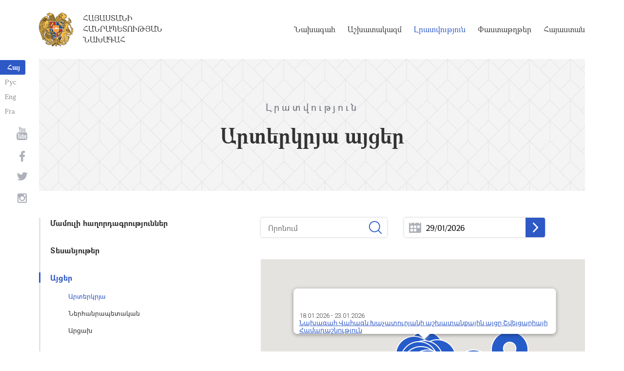

--- FILE ---
content_type: text/html; charset=UTF-8
request_url: https://president.am/hy/foreign-visits/page/8/
body_size: 7247
content:
<!DOCTYPE html>
<!--[if lte IE 1]>
##########################################################################
#
#                  _           _     _             _    _      _ _
#                 (_)         | |   | |           | |  | |    | (_)
#  _ __  _ __ ___  _  ___  ___| |_  | |__  _   _  | |__| | ___| |___  __
# | '_ \| '__/ _ \| |/ _ \/ __| __| | '_ \| | | | |  __  |/ _ \ | \ \/ /
# | |_) | | | (_) | |  __/ (__| |_  | |_) | |_| | | |  | |  __/ | |>  <
# | .__/|_|  \___/| |\___|\___|\__| |_.__/ \__, | |_|  |_|\___|_|_/_/\_\
# | |            _/ |                       __/ |
# |_|           |__/                       |___/
#
# URL: https://www.helix.am
#
##########################################################################
<![endif]-->
<html lang="hy">
<head>
    <meta charset="utf-8" />
    <meta name="viewport" content="width=device-width" />
    <meta name="description" content="" />
    <meta name="keywords" content="" />
    <meta property="og:title" content="" />
    <meta property="og:description" content="" />
    <meta property="og:image" content="/img/og-image-hy.png" />    <meta property="og:type" content="website" />
    <meta name="format-detection" content="telephone=no" />
	<meta http-equiv="imagetoolbar" content="no" />
   <title>Արտերկրյա այցեր - Լրատվություն - Հայաստանի Հանրապետության Նախագահ</title>
    <link rel="icon" href="/favicon.png" />
    <link rel="shortcut icon" href="/favicon.ico" />
    <link rel="stylesheet" href="/build/css/app-1622731193038.css" />
    <link rel="apple-touch-icon" sizes="57x57" href="/img/apple-touch-icon-57x57.png" />
    <link rel="apple-touch-icon" sizes="72x72" href="/img/apple-touch-icon-72x72.png" />
    <link rel="apple-touch-icon" sizes="114x114" href="/img/apple-touch-icon-114x114.png" />
    <link rel="alternate" type="application/rss+xml" title="RSS" href="/rss/?l=hy" />
    <script src="/build/js/top-libs-1622731193038.js"></script>
        <script type="text/javascript">
	  var _gaq = _gaq || [];
	  _gaq.push(['_setAccount', 'UA-201949-9']);
	  _gaq.push(['_trackPageview']);
	
	  (function() {
	    var ga = document.createElement('script'); ga.type = 'text/javascript'; ga.async = true;
	    ga.src = ('https:' == document.location.protocol ? 'https://ssl' : 'http://www') + '.google-analytics.com/ga.js';
	    var s = document.getElementsByTagName('script')[0]; s.parentNode.insertBefore(ga, s);
	  })();
	
	</script>
	<script type='text/javascript' src='https://platform-api.sharethis.com/js/sharethis.js#property=5e216931b3dbab0012fc4d44&product=inline-share-buttons&cms=sop' async='async'></script>
</head>
<body>
	
<header>
	<!--sphider_noindex-->
    <div class="top-box">
        <div class="center center--1740 clear-fix">

            <ul class="language-list">
	             <li class="language-list__item">
                    <a href="/hy/foreign-visits/page/8/" class="language-list__link db fs14 grapalat-mariam-bold">Հայ</a>
                </li>
                <li class="language-list__item">
                    <a href="/ru/foreign-visits/page/8/" class="language-list__link db fs14 grapalat-mariam-regular">Рус</a>
                </li>
               
                <li class="language-list__item">
                    <a href="/en/foreign-visits/page/8/" class="language-list__link db fs14 grapalat-mariam-regular">Eng</a>
                </li>
                
                <li class="language-list__item">
                    <a href="/fr/foreign-visits/page/8/" class="language-list__link db fs14 grapalat-mariam-regular">Fra</a>
                </li>

            </ul>

            <a href="/hy/" class="top-box__logo-link fl sprite-b db pr tu grapalat-mariam-regular">Հայաստանի Հանրապետության Նախագահ</a>

            <div class="top-box__right fr">
			
                <!--<button id="show-search-form" class="search-btn fr sprite" type="button"></button>
                <form action="/hy/search/" class="search-form fr dn" autocomplete="off" id="search-hov">
 	                  <div class="search-form__box pr">
                        <input class="search-form__input fs18" id="kw" type="text" name="query_t" placeholder="Որոնում" autocomplete="off" />
                        <input type="hidden" value="1" name="search" />
                        <button class="search-btn sprite" type="submit"></button>
                    </div>
                </form>-->
               
                <nav class="menu fr">
                    <ul class="menu__list">
													<li class="menu__item ver-top-box"><a class="menu__link db grapalat-mariam-regular" href="/hy/Vahagn-Khachaturyan-bio/">Նախագահ</a></li>
													<li class="menu__item ver-top-box"><a class="menu__link db grapalat-mariam-regular" href="/hy/staff/">Աշխատակազմ</a></li>
													<li class="menu__item ver-top-box"><a class="menu__link menu__link--active db grapalat-mariam-regular" href="/hy/press-release/">Լրատվություն</a></li>
													<li class="menu__item ver-top-box"><a class="menu__link db grapalat-mariam-regular" href="/hy/decrees/">Փաստաթղթեր</a></li>
													<li class="menu__item ver-top-box"><a class="menu__link db grapalat-mariam-regular" href="/hy/general-information/">Հայաստան</a></li>
						                    </ul>
                </nav>
                <div id="burger" class="dn pr">
                    <div class="lines line-1"></div>
                    <div class="lines line-2"></div>
                    <div class="lines line-3"></div>
                </div>
            </div>

        </div>
    </div>
	<!--/sphider_noindex-->
</header>
<main>    <div class="page-header">
        <div class="center center--1740">
            <div class="page-header__inner tc">
                <span class="page-header__category fs20 ver-top-box">Լրատվություն</span>
                <h2 class="page-header__title fs42 grapalat-mariam-bold">Արտերկրյա այցեր</h2>
            </div>
        </div>
    </div>

    <div class="inner-wrapper">
		
        <div class="center center--1740 clear-fix">
            <!--sphider_noindex-->
            <div class="inner-wrapper__left fl">
				<div class="inner-wrapper__menu-toggle fb sprite-b pr select-none dn"></div><ul class="inner-wrapper__list"><li class="inner-wrapper__list-item"><a href="/hy/press-release/" class="inner-wrapper__list-link db fb pr">Մամուլի հաղորդագրություններ  </a></li><li class="inner-wrapper__list-item"><a href="/hy/videos/" class="inner-wrapper__list-link db fb pr">Տեսանյութեր</a></li><li class="inner-wrapper__list-item"><a href="/hy/foreign-visits/" class="inner-wrapper__list-link db fb pr">Այցեր</a><ul class="inner-wrapper__second-list"><li class="inner-wrapper__second-list-item"><a class="inner-wrapper__second-list-link db fs14 inner-wrapper__second-list-link--active" href="/hy/foreign-visits/">Արտերկրյա </a></li><li class="inner-wrapper__second-list-item"><a class="inner-wrapper__second-list-link db fs14" href="/hy/domestic-visits/">Ներհանրապետական</a></li><li class="inner-wrapper__second-list-item"><a class="inner-wrapper__second-list-link db fs14" href="/hy/Artsakh-visits/">Արցախ</a></li></ul></li><li class="inner-wrapper__list-item"><a href="/hy/statements-and-messages/" class="inner-wrapper__list-link db fb pr">Ելույթներ, ուղերձներ և հայտարարություններ</a></li><li class="inner-wrapper__list-item"><a href="/hy/interviews-and-press-conferences/" class="inner-wrapper__list-link db fb pr">Հարցազրույցներ և մամուլի ասուլիսներ</a></li><li class="inner-wrapper__list-item"><a href="/hy/condolence/" class="inner-wrapper__list-link db fb pr">Հեռագրեր և ուղերձներ     </a><ul class="inner-wrapper__second-list"><li class="inner-wrapper__second-list-item"><a class="inner-wrapper__second-list-link db fs14" href="/hy/congratulatory/">Շնորհավորական</a></li><li class="inner-wrapper__second-list-item"><a class="inner-wrapper__second-list-link db fs14" href="/hy/condolence/">Ցավակցական</a></li></ul></li><li class="inner-wrapper__list-item"><a href="/hy/announcements/" class="inner-wrapper__list-link db fb pr">Հայտարարություններ</a></li></ul>            </div>
            <!--/sphider_noindex-->
            <div class="inner-wrapper__right">

                					
																				

	<!--sphider_noindex-->
	<div id="inner-search">
		<form id="search-by-keyword" action="/hy/foreign-visits/search/" class="filter-form ver-top-box">
	        <div class="filter-form__box pr">
	            <input class="filter-form__input fs16" name="search_q" id="search_q" type="text" placeholder="Որոնում" value="" />
	            <button type="submit" class="filter-form__btn sprite"></button>
	        </div>
	    </form>
		
		
		<form id="search-by-date" action="/hy/foreign-visits/search/" class="filter-form ver-top-box">
	        <div class="filter-form__box pr">
	            <input class="filter-form__input fs16 picker"  readonly="readonly" name="search_date" id="search_date" type="text" placeholder="29/01/2026" value="29/01/2026" />
	             <button type="submit" class="filter-form__arrow sprite-b center-center-before"></button>
	        </div>
	    </form>
		
		<div class="clear-both"></div>
	</div>
	<!--/sphider_noindex-->

<!--sphider_noindex-->	
				
					<div class="info-box__map-box info-box__map-box--inner pr">	
    <div id="gmap" data-key="
AIzaSyDa5bHOjgneTrHT6wTJognyJgiKjsJ0Huc
"></div>
    <div class="info-box__group dn">
                    <div class="info-box__group-item" data-lat="46.802700" data-lng="9.836000">18.01.2026 - 23.01.2026<br /><a href="/hy/foreign-visits/item/2026/01/18/President-Vahagn-Khachaturyans-working-visit-to-Switzerland/">Նախագահ Վահագն Խաչատուրյանի աշխատանքային այցը Շվեյցարիայի Համադաշնություն</a></div>
                    <div class="info-box__group-item" data-lat="38.969700" data-lng="38.969700">11.12.2025 - 13.12.2025<br /><a href="/hy/foreign-visits/item/2025/12/11/President-Vahagn-Khachaturyans-working-visit-t-Turkmenistan/">Նախագահ Վահագն Խաչատուրյանի աշխատանքային այցը Թուրքմենստան</a></div>
                    <div class="info-box__group-item" data-lat="41.919780" data-lng="45.473150">19.11.2025 - 20.11.2025<br /><a href="/hy/foreign-visits/item/2025/11/19/President-Vahagn-Khachaturyans-official-visit-to-Georgia/">Նախագահ Վահագն Խաչատուրյանի պաշտոնական այցը Վրաստան</a></div>
                    <div class="info-box__group-item" data-lat="25.354800" data-lng="51.183900">04.11.2025 - 06.11.2025<br /><a href="/hy/foreign-visits/item/2025/11/04/President-Vahagn-Khachaturyans-working-visit-to-the-State-of-Qatar-/">Նախագահ Վահագն Խաչատուրյանի աշխատանքային այցը Կատարի Պետություն</a></div>
                    <div class="info-box__group-item" data-lat="26.820600" data-lng="30.802500">01.11.2025 - 03.11.2025<br /><a href="/hy/foreign-visits/item/2025/11/01/President-Vahagn-Khachaturyans-working-visit-to-Egypt/">Նախագահ Վահագն Խաչատուրյանի աշխատանքային այցը Եգիպտոս</a></div>
                    <div class="info-box__group-item" data-lat="38.969700" data-lng="59.556300">04.08.2025 - 07.08.2025<br /><a href="/hy/foreign-visits/item/2025/08/04/President-Vahagn-Khachaturyans-working-visit-t-Turkmenistan/">Նախագահ Վահագն Խաչատուրյանի աշխատանքային այցը Թուրքմենստան</a></div>
                    <div class="info-box__group-item" data-lat="37.000000" data-lng="5.000000">29.06.2025 - 02.07.2025<br /><a href="/hy/foreign-visits/item/2025/06/29/President-Vahagn-Khachaturyans-working-visit-to-the-Kingdom-of-Spain/">Նախագահ Վահագն Խաչատուրյանի աշխատանքային այցը Իսպանիայի Թագավորություն</a></div>
                    <div class="info-box__group-item" data-lat="43.710200" data-lng="7.262000">09.06.2025 - 11.06.2025<br /><a href="/hy/foreign-visits/item/2025/06/09/President-Vahagn-Khachaturyans-working-visit-to-France/">Նախագահ Վահագն Խաչատուրյանի աշխատանքային այցը Ֆրանսիա</a></div>
                    <div class="info-box__group-item" data-lat="41.902900" data-lng="12.453400">18.05.2025<br /><a href="/hy/foreign-visits/item/2025/05/18/President-Vahagn-Khachaturyans-working-visit-to-Vatican/">Նախագահ Վահագն Խաչատուրյանի աշխատանքային այցը Վատիկան</a></div>
                    <div class="info-box__group-item" data-lat="41.902900" data-lng="12.453400">26.04.2025 - 27.04.2025<br /><a href="/hy/foreign-visits/item/2025/04/26/President-Vahagn-Khachaturyans-working-visit-to-Vatican/">Նախագահ Վահագն Խաչատուրյանի աշխատանքային այցը Վատիկան</a></div>
                    <div class="info-box__group-item" data-lat="23.424100" data-lng="23.424100">07.04.2025<br /><a href="/hy/foreign-visits/item/2025/04/07/President-Vahagn-Khachaturyans-working-visit-to-UAE/">Նախագահ Վահագն Խաչատուրյանի աշխատանքային այցն Արաբական Միացյալ Էմիրություններ</a></div>
                    <div class="info-box__group-item" data-lat="46.204400" data-lng="6.143200">13.11.2024 - 15.11.2024<br /><a href="/hy/foreign-visits/item/2024/11/13/President-Vahagn-Khachaturyans-working-visit-to-Switzerland/">Նախագահ Վահագն Խաչատուրյանի աշխատանքային այցը Շվեյցարիայի Համադաշնություն</a></div>
                    <div class="info-box__group-item" data-lat="4.624335" data-lng="-74.063644">29.10.2024 - 31.10.2024<br /><a href="/hy/foreign-visits/item/2024/10/29/President-Vahagn-Khachaturyans-working-visit-to-Columbia/">Նախագահ Վահագն Խաչատուրյանի աշխատանքային այցը Կոլումբիա</a></div>
                    <div class="info-box__group-item" data-lat="51.160523" data-lng="71.470356">14.10.2024<br /><a href="/hy/foreign-visits/item/2024/10/14/President-Vahagn-Khachaturyans-official-visit-to-Kazakhstan/">Նախագահ Վահագն Խաչատուրյանի պաշտոնական այցը Ղազախստանի Հանրապետություն</a></div>
                    <div class="info-box__group-item" data-lat="38.969700" data-lng="59.556300">10.10.2024<br /><a href="/hy/foreign-visits/item/2024/10/10/President-Vahagn-Khachaturyans-working-visit-t-Turkmenistan/">Նախագահ Վահագն Խաչատուրյանի աշխատանքային այցը Թուրքմենստան</a></div>
                    <div class="info-box__group-item" data-lat="51.164200" data-lng="10.454100">07.10.2024 - 09.10.2024<br /><a href="/hy/foreign-visits/item/2024/10/07/President-Vahagn-Khachaturyans-working-visit-to-the-Federal-Republic-of-Germany/">Նախագահ Վահագն Խաչատուրյանի աշխատանքային այցը Գերմանիայի Դաշնային Հանրապետություն</a></div>
                    <div class="info-box__group-item" data-lat="48.856600" data-lng="2.352200">25.07.2024 - 27.07.2024<br /><a href="/hy/foreign-visits/item/2024/07/25/President-Vahagn-Khachaturyans-working-visit-to-France-/">Նախագահ Վահագն Խաչատուրյանի աշխատանքային այցը Ֆրանսիա</a></div>
                    <div class="info-box__group-item" data-lat="36.778259" data-lng="-119.417931">06.05.2024 - 11.05.2024<br /><a href="/hy/foreign-visits/item/2024/05/06/President-Vahagn-Khachaturyans-working-visit-to-USA/">Նախագահ Վահագն Խաչատուրյանի աշխատանքային այցն Ամերիկայի Միացյալ Նահանգներ</a></div>
                    <div class="info-box__group-item" data-lat="33.223200" data-lng="43.679300">26.02.2024 - 29.02.2024<br /><a href="/hy/foreign-visits/item/2024/02/26/President-Vahagn-Khachaturyans-official-visit-to-Iraq/">Նախագահ Վահագն Խաչատուրյանի պաշտոնական այցն Իրաքի Հանրապետություն</a></div>
                    <div class="info-box__group-item" data-lat="47.162500" data-lng="19.503300">05.02.2024 - 07.02.2024<br /><a href="/hy/foreign-visits/item/2024/02/05/President-Vahagn-Khachaturyans-official-visit-to-Hungary/">Նախագահ Վահագն Խաչատուրյանի պաշտոնական այցը Հունգարիա</a></div>
            </div>
</div>		
<ul class="list">
        <li class="list__item">
        <div class="list__wrapper pr">
            <div class="date-cub date-cub--small date-cub--gray pr tc">
                <div class="date-cub__dots">
                    <div class="date-cub__dots--center"></div>
                </div>
                <div class="date-cub__number fs38 helvetica-neue">14</div>
                <div class="date-cub__points fs11 helvetica-neue">01, 2022</div>
            </div>
            <a href="/hy/foreign-visits/item/2022/01/14/President-Armen-Sarkissian-working-visit-to-UAE/" class="list__link db pr">
                                <span class="list__img-box db">
                	<img src="https://www.president.am/files/n_pics/31904_s.jpg" alt="Նախագահ Արմեն Սարգսյանի աշխատանքային այցն Արաբական Միացյալ Էմիրություններ" title="Նախագահ Արմեն Սարգսյանի աշխատանքային այցն Արաբական Միացյալ Էմիրություններ" class="list__img" />
                </span>
                                <span class="list__inner-wrapper db">
                    <span class="list__title db fb fs18">Նախագահ Արմեն Սարգսյանի աշխատանքային այցն Արաբական Միացյալ Էմիրություններ</span>
                    <span class="list__text db fs14">
                    						 Հայաստանի Հանրապետության նախագահ Արմեն Սարգսյանն աշխատանքային այցով ժամանել է Արաբական Միացյալ Էմիրություններ: 
 Աբու Դաբիի միջազգային օդանավակայանում Հանրապետության նախագահին դիմավորել է ԱՄԷ շրջակա միջավայրի և կլիմայական փոփոխությունների նախարար Մարիամ Ալ֊Մուհեյրին։ &nbsp; 
  ***  
 &nbsp; 
 Հայաստանի Հանրապետության նախագահ Արմեն Սարգսյանի՝ Արաբական Միացյալ Էմիրություններ աշխատանքային այցի շրջանակում նախագահի տիկինը՝ Նունե Սարգսյանը, և հայկական պատվիրակության անդամներն այցելել են...
					                    </span>
                </span>
            </a>
        </div>
    </li>
       <li class="list__item">
        <div class="list__wrapper pr">
            <div class="date-cub date-cub--small date-cub--gray pr tc">
                <div class="date-cub__dots">
                    <div class="date-cub__dots--center"></div>
                </div>
                <div class="date-cub__number fs38 helvetica-neue">08</div>
                <div class="date-cub__points fs11 helvetica-neue">12, 2021</div>
            </div>
            <a href="/hy/foreign-visits/item/2021/12/08/President-Armen-Sarkissians-working-visit-to-the-State-of-Qatar-/" class="list__link db pr">
                                <span class="list__img-box db">
                	<img src="https://www.president.am/files/n_pics/31532_s.jpg" alt="Նախագահ Արմեն Սարգսյանի աշխատանքային այցը Կատարի Պետություն" title="Նախագահ Արմեն Սարգսյանի աշխատանքային այցը Կատարի Պետություն" class="list__img" />
                </span>
                                <span class="list__inner-wrapper db">
                    <span class="list__title db fb fs18">Նախագահ Արմեն Սարգսյանի աշխատանքային այցը Կատարի Պետություն</span>
                    <span class="list__text db fs14">
                    						 Հայաստանի Հանրապետության նախագահ Արմեն Սարգսյանն աշխատանքային այցով մեկնել է Կատարի Պետություն: 
 Այցի շրջանակում մասնավորապես նախատեսվում է նախագահ Սարգսյանի հանդիպումը Կատարի էմիր շեյխ Թամիմ Բին Համադ Ալ Թանիի հետ: 
 Հանդիպման օրակարգային հարցերը վերաբերելու են երկու երկրների միջև կապերի ամրապնդմանն ու հարաբերությունների զարգացմանը, այդ թվում նաև՝ տարածաշրջանային իրադարձությունների համապատկերում: 
 Դոհայի միջազգային օդանավակայանում Հայաստանի նախագահին դիմավորել են Կատարի պետնախարար...
					                    </span>
                </span>
            </a>
        </div>
    </li>
       <li class="list__item">
        <div class="list__wrapper pr">
            <div class="date-cub date-cub--small date-cub--gray pr tc">
                <div class="date-cub__dots">
                    <div class="date-cub__dots--center"></div>
                </div>
                <div class="date-cub__number fs38 helvetica-neue">17</div>
                <div class="date-cub__points fs11 helvetica-neue">11, 2021</div>
            </div>
            <a href="/hy/foreign-visits/item/2021/11/17/President-Armen-Sarkissians-working-visit-to-Singapore/" class="list__link db pr">
                                <span class="list__img-box db">
                	<img src="https://www.president.am/files/n_pics/31306_s.jpg" alt="Նախագահ Արմեն Սարգսյանի աշխատանքային այցը Սինգապուր" title="Նախագահ Արմեն Սարգսյանի աշխատանքային այցը Սինգապուր" class="list__img" />
                </span>
                                <span class="list__inner-wrapper db">
                    <span class="list__title db fb fs18">Նախագահ Արմեն Սարգսյանի աշխատանքային այցը Սինգապուր</span>
                    <span class="list__text db fs14">
                    						 Սինգապուրում գտնվող՝ Հայաստանի Հանրապետության նախագահ Արմեն Սարգսյանը հանդիպում է ունեցել Սինգապուրի Հանրապետության նախագահ Հալիմա Յակոբի հետ: 
 Ավելի քան մեկ ժամ տևած հանդիպման ընթացքում Հայաստանի և Սինգապուրի նախագահները մտքեր են փոխանակել հայ-սինգապուրյան հարաբերությունների ներկա օրակարգի շուրջ: Նախագահ Սարգսյանը տեղեկություններ է ներկայացրել նաև Լեռնային Ղարաբաղի հակամարտության պատմության, Ադրբեջանի սանձազերծած 44-օրյա պատերազմից հետո ստեղծված իրավիճակի, մարդասիրական խնդիրների և...
					                    </span>
                </span>
            </a>
        </div>
    </li>
       <li class="list__item">
        <div class="list__wrapper pr">
            <div class="date-cub date-cub--small date-cub--gray pr tc">
                <div class="date-cub__dots">
                    <div class="date-cub__dots--center"></div>
                </div>
                <div class="date-cub__number fs38 helvetica-neue">01</div>
                <div class="date-cub__points fs11 helvetica-neue">11, 2021</div>
            </div>
            <a href="/hy/foreign-visits/item/2021/11/01/President-Armen-Sarkissian-working-visit-to-Glasgow/" class="list__link db pr">
                                <span class="list__img-box db">
                	<img src="https://www.president.am/files/n_pics/31232_s.jpg" alt="Նախագահ Արմեն Սարգսյանի աշխատանքային այցը Գլազգո" title="Նախագահ Արմեն Սարգսյանի աշխատանքային այցը Գլազգո" class="list__img" />
                </span>
                                <span class="list__inner-wrapper db">
                    <span class="list__title db fb fs18">Նախագահ Արմեն Սարգսյանի աշխատանքային այցը Գլազգո</span>
                    <span class="list__text db fs14">
                    						 Հանրապետության նախագահ Արմեն Սարգսյանը նոյեմբերի 1-ին Գլազգոյում մասնակցել է ՄԱԿ-ի՝ Կլիմայի փոփոխության մասին շրջանակային կոնվենցիայի կողմերի 26-րդ համաժողովի (COP26) բացման արարողությանը: 
 Գագաթնաժողովի մասնակից երկրների ղեկավարներին դիմավորել են Միացյալ Թագավորության վարչապետ Բորիս Ջոնսոնը և ՄԱԿ-ի գլխավոր քարտուղար Անտոնիո Գուտերեշը: Նախագահ Սարգսյանը կարճատև զրույց է ունեցել Մեծ Բրիտանիայի վարչապետի և ՄԱԿ-ի գլխավոր քարտուղարի հետ։ Գագաթնաժողովի շրջանակում Հայաստանի նախագահը զրույցներ է...
					                    </span>
                </span>
            </a>
        </div>
    </li>
       <li class="list__item">
        <div class="list__wrapper pr">
            <div class="date-cub date-cub--small date-cub--gray pr tc">
                <div class="date-cub__dots">
                    <div class="date-cub__dots--center"></div>
                </div>
                <div class="date-cub__number fs38 helvetica-neue">27</div>
                <div class="date-cub__points fs11 helvetica-neue">10, 2021</div>
            </div>
            <a href="/hy/foreign-visits/item/2021/10/27/President-Armen-Sarkissian-working-visit-to-UAE/" class="list__link db pr">
                                <span class="list__img-box db">
                	<img src="https://www.president.am/files/n_pics/31187_s.jpg" alt="Նախագահ Արմեն Սարգսյանի աշխատանքային այցն Արաբական Միացյալ Էմիրություններ" title="Նախագահ Արմեն Սարգսյանի աշխատանքային այցն Արաբական Միացյալ Էմիրություններ" class="list__img" />
                </span>
                                <span class="list__inner-wrapper db">
                    <span class="list__title db fb fs18">Նախագահ Արմեն Սարգսյանի աշխատանքային այցն Արաբական Միացյալ Էմիրություններ</span>
                    <span class="list__text db fs14">
                    						 Հանրապետության նախագահ Արմեն Սարգսյանն աշխատանքային կարճատև այցով ժամանել է Արաբական Միացյալ Էմիրություններ: Աբու Դաբիի օդանավակայանում Հայաստանի նախագահին դիմավորել է պետնախարար, հայ-էմիրաթական միջկառավարական հանձնաժողովի համանախագահ Ահմադ Ալի ալ-Սայեղը:&nbsp; 
  ***  
 &nbsp; 
 Արաբական Միացյալ Էմիրություններ կարճատև աշխատանքային այցի շրջանակում Հայաստանի նախագահ Արմեն Սարգսյանը հոկտեմբերի 27-ին հանդիպել է Աբու Դաբիի թագաժառանգ, երկրի Զինված ուժերի գերագույն հրամանատարի տեղակալ, շեյխ...
					                    </span>
                </span>
            </a>
        </div>
    </li>
       <li class="list__item">
        <div class="list__wrapper pr">
            <div class="date-cub date-cub--small date-cub--gray pr tc">
                <div class="date-cub__dots">
                    <div class="date-cub__dots--center"></div>
                </div>
                <div class="date-cub__number fs38 helvetica-neue">26</div>
                <div class="date-cub__points fs11 helvetica-neue">10, 2021</div>
            </div>
            <a href="/hy/foreign-visits/item/2021/10/26/President-Armen-Sarkissians-working-visit-to-Saudi-Arabia/" class="list__link db pr">
                                <span class="list__img-box db">
                	<img src="https://www.president.am/files/n_pics/31158_s.jpg" alt="Նախագահ Արմեն Սարգսյանի աշխատանքային այցն Սաուդյան Արաբիա" title="Նախագահ Արմեն Սարգսյանի աշխատանքային այցն Սաուդյան Արաբիա" class="list__img" />
                </span>
                                <span class="list__inner-wrapper db">
                    <span class="list__title db fb fs18">Նախագահ Արմեն Սարգսյանի աշխատանքային այցն Սաուդյան Արաբիա</span>
                    <span class="list__text db fs14">
                    						 2021թ. հոկտեմբերի 26-ն առանձնահատուկ էջ կդառնա հայ-արաբական և մասնավորապես Հայաստանի Հանրապետություն-Սաուդյան Արաբիա հարաբերությունների պատմության մեջ: 
 ՀՀ նախագահ Արմեն Սարգսյանն աշխատանքային այց է կատարել Սաուդյան Արաբիա։ Այս աննախադեպ իրադարձությունը միանշանակ շրջադարձային է Հայաստանի միջազգային հարաբերություններում։ 
 Հայաստանի անկախությունից ի վեր ՀՀ և Սաուդյան Արաբիայի միջև դիվանագիտական հարաբերությունների բացակայության պայմաններում, երբ Հայաստանից որևէ պաշտոնյա երբևիցե չէր այցելել...
					                    </span>
                </span>
            </a>
        </div>
    </li>
   </ul>

	<div class="paging"><div class="paging__arrow-item paging__arrow-first-item ver-top-box"><a class="paging__arrow paging__prev db pr sprite-b center-center-before" href="/hy/foreign-visits/page/7/" title="&larr; Նախորդ"></a></div><div class="paging__middle-box ver-top-box tc"><div class="paging__item ver-top-box"><a class="paging__link db fb" href="/hy/foreign-visits/page/1/">1</a></div><div class="paging__item ver-top-box"><span class="paging__link paging__link-dots db">...</span></div><div class="paging__item ver-top-box"><a class="paging__link db fb paging__link--active" href="/hy/foreign-visits/page/8/">8</a></div><div class="paging__item ver-top-box"><a class="paging__link db fb" href="/hy/foreign-visits/page/9/">9</a></div><div class="paging__item ver-top-box"><a class="paging__link db fb" href="/hy/foreign-visits/page/10/">10</a></div><div class="paging__item ver-top-box"><a class="paging__link db fb" href="/hy/foreign-visits/page/11/">11</a></div><div class="paging__item ver-top-box"><a class="paging__link db fb" href="/hy/foreign-visits/page/12/">12</a></div><div class="paging__item ver-top-box"><a class="paging__link db fb" href="/hy/foreign-visits/page/13/">13</a></div><div class="paging__item ver-top-box"><a class="paging__link db fb" href="/hy/foreign-visits/page/14/">14</a></div><div class="paging__item ver-top-box"><a class="paging__link db fb" href="/hy/foreign-visits/page/15/">15</a></div><div class="paging__item ver-top-box"><a class="paging__link db fb" href="/hy/foreign-visits/page/16/">16</a></div><div class="paging__item ver-top-box"><a class="paging__link db fb" href="/hy/foreign-visits/page/17/">17</a></div><div class="paging__item ver-top-box"><a class="paging__link db fb" href="/hy/foreign-visits/page/18/">18</a></div><div class="paging__item ver-top-box"><span class="paging__link paging__link-dots db">...</span></div><div class="paging__item ver-top-box"><a class="paging__link db fb" href="/hy/foreign-visits/page/51/">51</a></div></div><div class="paging__arrow-item paging__arrow-last-item ver-top-box"><a class="paging__arrow paging__next db pr sprite-b center-center-before" href="/hy/foreign-visits/page/9/" title="Հաջորդ &rarr;"></a></div></div>
<!--/sphider_noindex-->

	


											                <div class="soc-box">
                                    </div>

            </div>
        </div>

    </div>

</main>

<footer>
	<!--sphider_noindex-->
    <div class="center center--1740">
        <div class="bottom-info-box clear-fix">
            <div class="bottom-info-box__subscribe-box fr">

                <form action="#" method="post" class="subscribe-form" id="mailing_list">

                    <div class="subscribe-form__title ver-top-box fb fs22">Բաժանորդագրություն</div>
                    <div class="subscribe-form__box ver-top-box pr">
                        <input autocomplete="off" class="subscribe-form__input fs18" type="text" name="email" placeholder="էլփոստ" />
                        <input type="hidden" name="language" value="hy" />
                        <div class="form-error-text fs12"></div>
                        <div class="form-ok-text fs12"></div>
                        <button class="blue-btn blue-btn--send sprite-b center-center-before" type="submit"></button>
                    </div>

                    <script>
	                window.addEventListener('DOMContentLoaded', function(){
	                    $("#mailing_list").submit(function() {
		                    var subscribeBtn = $('.subscribe-form .blue-btn');
		                    subscribeBtn.attr('disabled', 'disabled');
		                    $(".subscribe-form__box").removeClass('form-error');
		                    $(".subscribe-form__box .form-error-text, .subscribe-form__box .form-ok-text").html('');
							$.post('/ajax/subscribe/', $("#mailing_list").serialize(), function(data) {
								if(data.error) {
									$(".subscribe-form__box").addClass('form-error');
									$(".subscribe-form__box .form-error-text").html(data.error);
								}
								if(data.ok) {
									$(".subscribe-form__box .subscribe-form__input").val('');
									$(".subscribe-form__box .form-ok-text").html(data.ok);
								}
								subscribeBtn.removeAttr('disabled');
							})
							return false
						})
					});
                    </script>

                </form>
            </div>
            <p class="bottom-info-box__place fl fs12 sprite-b pr">Հասցե՝ Հայաստանի Հանրապետություն, ք. Երևան, 0024, 
Մարշալ Բաղրամյան պողոտա 26/1
</p>
        </div>

        <ul class="soc-list tc">
            <li class="soc-list__item">
                <a href="http://www.youtube.com/presidentpress" class="soc-list__link soc-list__link--yt ver-top-box fs14 sprite" target="_blank"></a>
            </li>
                        <li class="soc-list__item">
                <a href="https://www.facebook.com/ՀՀ-նախագահի-աշխատակազմ-Office-of-the-President-of-the-Republic-of-Armenia-259548888027722/" class="soc-list__link soc-list__link--fb ver-top-box fs14 sprite" target="_blank"></a>
            </li>
            <li class="soc-list__item">
                <a href="https://twitter.com/President_Arm" class="soc-list__link soc-list__link--tw ver-top-box fs14 sprite" target="_blank"></a>
            </li>
            <li class="soc-list__item">
                <a href="https://instagram.com/arm_president_office?igshid=YmMyMTA2M2Y=" class="soc-list__link soc-list__link--in ver-top-box fs14 sprite" target="_blank"></a>
            </li>
        </ul>

        <div class="bottom-box clear-fix">
            <ul class="bottom-box__list fr">
                <li class="bottom-box__item ver-top-box">
                    <a href="&#109;&#97;&#105;&#108;&#116;&#111;&#58;%77%65%62%6d%61%73%74%65%72@%70%72%65%73%69%64%65%6e%74.%61%6d" class="bottom-box__link db fs14">Վեբ մասնագետ</a>
                </li><li class="bottom-box__item ver-top-box">
                    <a href="/hy/links/" class="bottom-box__link db fs14">Հղումներ</a>
                </li><li class="bottom-box__item ver-top-box">
                    <a href="/hy/sitemap/" class="bottom-box__link db fs14">Կայքի քարտեզ</a>
                </li>
            </ul>
	            <p class="bottom-box__copyrights fl fs12 sprite-b pr"><a href="https://creativecommons.org/licenses/by-sa/3.0/" rel="external"><img src="https://mirrors.creativecommons.org/presskit/buttons/80x15/png/by-sa.png" width="80" height="15" alt="" ></a> <span class="arl">&copy;</span> 1999-2026 Հայաստանի Հանրապետության Նախագահի աշխատակազմ, Հեղինակային իրավունքները պաշտպանված են:</p>
        </div>
    </div>
	<!--/sphider_noindex-->
</footer>

<script src="/build/js/libs-1622731193038.js"></script>

</body>
</html>